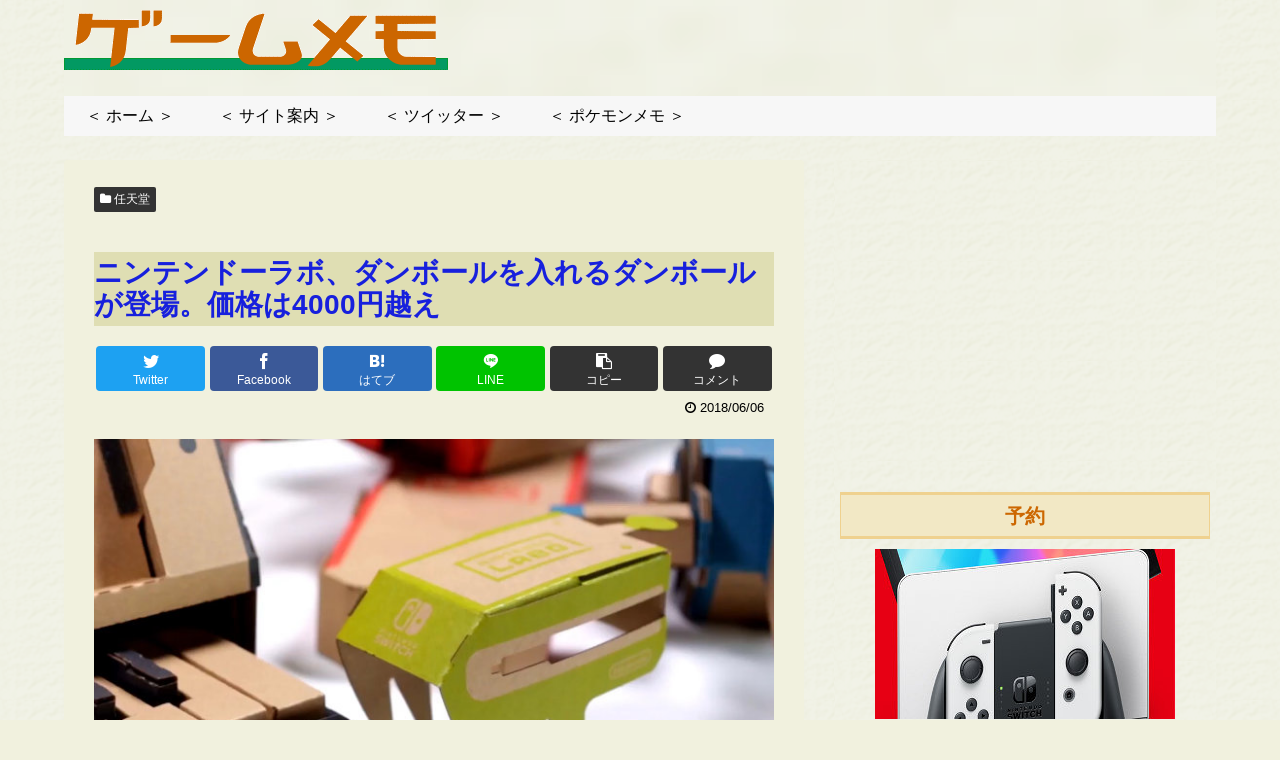

--- FILE ---
content_type: text/html; charset=utf-8
request_url: https://www.google.com/recaptcha/api2/aframe
body_size: 269
content:
<!DOCTYPE HTML><html><head><meta http-equiv="content-type" content="text/html; charset=UTF-8"></head><body><script nonce="8l7VVv9hN06KTX9NU9QoVQ">/** Anti-fraud and anti-abuse applications only. See google.com/recaptcha */ try{var clients={'sodar':'https://pagead2.googlesyndication.com/pagead/sodar?'};window.addEventListener("message",function(a){try{if(a.source===window.parent){var b=JSON.parse(a.data);var c=clients[b['id']];if(c){var d=document.createElement('img');d.src=c+b['params']+'&rc='+(localStorage.getItem("rc::a")?sessionStorage.getItem("rc::b"):"");window.document.body.appendChild(d);sessionStorage.setItem("rc::e",parseInt(sessionStorage.getItem("rc::e")||0)+1);localStorage.setItem("rc::h",'1768408248526');}}}catch(b){}});window.parent.postMessage("_grecaptcha_ready", "*");}catch(b){}</script></body></html>